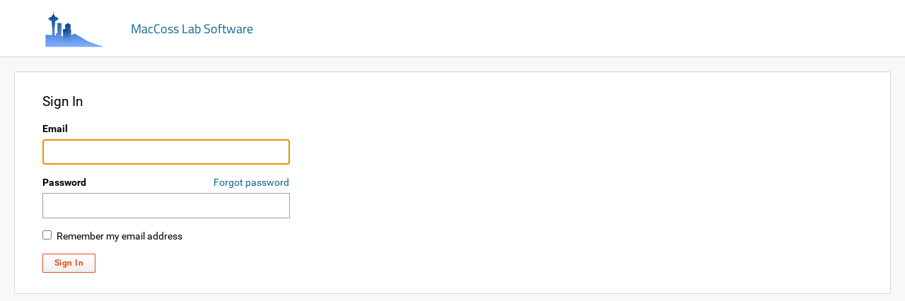

--- FILE ---
content_type: text/html;charset=UTF-8
request_url: https://skyline.ms/login/__r3/login.view?returnUrl=%2Fannouncements%2Fhome%2Fsupport%2Fthread.view%3FrowId%3D57715
body_size: 4802
content:
















<!DOCTYPE html>
<html lang="en">
<head>
    <meta charset="utf-8" />
    <meta http-equiv="X-UA-Compatible" content="IE=edge" />
    <meta name="viewport" content="width=device-width, initial-scale=1">
    <link rel="canonical" href="https://skyline.ms/login-login.view">
<meta name="authenticatedUser" content="guest">
<meta name="impersonatedUser" content="-">

    
    <title>Sign In: /home/support</title>
    
    <link rel="shortcut icon" href="/home/favicon.image?revision=67">
<link rel="icon" href="/home/favicon.image?revision=67">
<script src="/labkey.js?342599518" type="text/javascript" nonce="fd23645b4b81ae9c"></script>

<script type="text/javascript" nonce="fd23645b4b81ae9c">LABKEY.init({"container":{"formats":{"dateTimeFormat":"yyyy-MM-dd HH:mm","dateFormat":"yyyy-MM-dd","timeFormat":"HH:mm:ss"},"isArchived":false,"parentPath":"/home","title":"support","type":"folder","folderType":"Collaboration","parentId":"844770f2-85a6-102e-8097-b4eed4ab99d8","path":"/home/support","startUrl":"/home/support/project-begin.view","auditCommentsRequired":false,"isWorkbook":false,"sortOrder":0,"hasRestrictedActiveModule":true,"name":"support","isContainerTab":false,"iconHref":"/_icons/icon_folder2.png","id":"84477124-85a6-102e-8097-b4eed4ab99d8","activeModules":["Wiki","SignUp","Issues","Search","FileContent","Experiment","Query","Pipeline","API","Announcements","Core"]},"extThemeName_42":"seattle","imagePath":"/_images","timezone":"America/Los_Angeles","useMDYDateParsing":true,"project":{"path":"/home","rootId":"844770f1-85a6-102e-8097-b4eed4ab99d8","name":"home","id":"844770f2-85a6-102e-8097-b4eed4ab99d8","title":"home"},"serverName":"skyline.ms","experimental":{"disableGuestAccount":false,"containerRelativeURL":true},"login":{"registrationEnabled":false,"requiresTermsOfUse":false,"hasOtherLoginMechanisms":false},"sharedContainer":"Shared","defaultHeaders":{"X-LABKEY-CSRF":"c6022d78eb995f2b62022e5a2075fce7795c34796b09ccfcfccea7db7ce05a56","X-ONUNAUTHORIZED":"UNAUTHORIZED"},"pageAdminMode":false,"jdkJavaDocLinkPrefix":"https://docs.oracle.com/en/java/javase/17/docs/api/java.base/","versionString":"25.11-SNAPSHOT","contextPath":"","demoMode":false,"homeContainer":"home","extJsRoot":"ext-3.4.1","extDefaultDateTimeFormat":"Y-m-d H:i","helpLinkPrefix":"https://www.labkey.org/Documentation/25.11/wiki-page.view?name=","devMode":false,"portalContext":{},"standardDisplayFormats":{"dateFormats":["yyyy-MM-dd","yyyy-MMM-dd","yyyy-MM","dd-MM-yyyy","dd-MMM-yyyy","dd-MMM-yy","ddMMMyyyy","ddMMMyy","MM/dd/yyyy","MM-dd-yyyy","MMMM dd yyyy"],"timeFormats":["HH:mm:ss","HH:mm","HH:mm:ss.SSS","hh:mm a"]},"extDateInputFormat":"Y-m-d","CSRF":"c6022d78eb995f2b62022e5a2075fce7795c34796b09ccfcfccea7db7ce05a56","analyticProviders":{"AGG_MAD":"Median Absolute Deviation","AGG_COUNT_BLANK":"Count (blank)","AGG_CV":"Coefficient of Variation","AGG_MIN":"Minimum","AGG_STDERR":"Standard Error (of mean)","COL_SUMMARYSTATS":"Summary Statistics...","VIS_PIE":"Pie Chart","VIS_BOX":"Box & Whisker","AGG_COUNT_DISTINCT":"Count (distinct)","AGG_COUNT":"Count (non-blank)","AGG_MEAN":"Mean","COL_QUICK_CHART":"Quick Chart","VIS_BAR":"Bar Chart","AGG_STDDEV":"Standard Deviation (of mean)","AGG_QUARTILES":"Quartiles","AGG_MAX":"Maximum","AGG_RSD":"Relative Standard Deviation","COL_REMOVE":"Remove Column","AGG_MEDIAN":"Median","AGG_IQR":"Interquartile Range","AGG_SUM":"Sum"},"user":{"canUpdateOwn":false,"isRootAdmin":false,"canUpdate":false,"isGuest":true,"canInsert":false,"displayName":"guest","isSignedIn":false,"avatar":"/_images/defaultavatar.png","isAdmin":false,"isDeveloper":false,"isSystemAdmin":false,"isSystem":false,"canDeleteOwn":false,"isAnalyst":false,"canDelete":false,"id":0,"email":"guest","canImpersonateSiteRoles":false,"isTrusted":false,"maxAllowedPhi":"Restricted"},"hash":"342599518","moduleContext":{"pipeline":{},"core":{"productFeatures":["Assay","SampleManagement","Folders","FreezerManagement"]},"search":{},"experiment":{},"filecontent":{},"query":{"maxQuerySelection":100000,"isProductFoldersEnabled":false,"queryProductProjectDataListingScoped":false,"hasProductFolders":false,"hasEditQueriesPermission":false,"queryProductAllFolderLookups":false},"wiki":{},"api":{"allowApiKeys":false,"allowSessionKeys":false,"apiKeyExpirationSeconds":-1,"moduleNames":["core","announcements","api","bigiron","cas","cloudservices","ldap","mfa","pipeline","query","experiment","assay","audit","dataintegration","filecontent","flow","inventory","list","premium","saml","samplemanagement","search","issues","signup","skylinetoolsstore","study","survey","testresults","visualization","wiki"],"applicationMenuDisplayMode":"ALWAYS"},"announcements":{},"issues":{"hasRestrictedIssueList":false},"signup":{}},"extDefaultDateFormat":"Y-m-d","uuids":["03b55f00-d922-103e-9ec9-22f535564afc","03b55f01-d922-103e-9ec9-22f535564afc","03b55f02-d922-103e-9ec9-22f535564afc"]});
</script>
<link href="/core/css/core.css?342599518" type="text/css" rel="stylesheet">
<link href="/core/css/seattle.css?342599518" type="text/css" rel="stylesheet">
<link href="/login.css" type="text/css" rel="stylesheet">
<script type="text/javascript" nonce="fd23645b4b81ae9c">LABKEY.requestedCssFiles('login.css');
</script>

<script type="text/javascript" nonce="fd23645b4b81ae9c">LABKEY.loadedScripts('internal/jQuery/jquery-3.5.1.js','internal/jQuery/jquery-dateFormat.js','internal/jQuery/jquery-3.5.1.min.js','internal/jQuery/jquery-dateFormat.min.js','core/css/core.js','clientapi/labkey-api-js-core.min.js','clientapi/dom/Utils.js','clientapi/dom/Assay.js','clientapi/dom/Experiment.js','clientapi/dom/Form.js','clientapi/dom/NavTrail.js','clientapi/dom/Portal.js','clientapi/dom/Query.js','clientapi/dom/Security.js','clientapi/dom/GetData.js','clientapi/dom/WebPart.js','clientapi/dom/WebSocket.js','clientapi/dom/DataRegion.js','clientapi.min.js','util.js','internal.min.js','login.js','core/ProductNavigationHeader.js');
</script>
<script src="/internal/jQuery/jquery-3.5.1.min.js?342599518" type="text/javascript" nonce="fd23645b4b81ae9c"></script>
<script src="/internal/jQuery/jquery-dateFormat.min.js?342599518" type="text/javascript" nonce="fd23645b4b81ae9c"></script>
<script src="/core/css/core.js?342599518" type="text/javascript" nonce="fd23645b4b81ae9c"></script>
<script src="/clientapi/labkey-api-js-core.min.js?342599518" type="text/javascript" nonce="fd23645b4b81ae9c"></script>
<script src="/clientapi.min.js?342599518" type="text/javascript" nonce="fd23645b4b81ae9c"></script>
<script src="/internal.min.js?342599518" type="text/javascript" nonce="fd23645b4b81ae9c"></script>
<script src="/login.js?342599518" type="text/javascript" nonce="fd23645b4b81ae9c"></script>
<script src="/core/ProductNavigationHeader.js?342599518" type="text/javascript" nonce="fd23645b4b81ae9c"></script>

    
    
    <!-- Global site tag (gtag.js) - Google Analytics -->
<script async src="https://www.googletagmanager.com/gtag/js?id=G-CQG6T54XQR" nonce="fd23645b4b81ae9c"></script>
<script nonce="fd23645b4b81ae9c">
  window.dataLayer = window.dataLayer || [];
  function gtag(){dataLayer.push(arguments);}
  gtag('js', new Date());
  gtag('config', 'G-CQG6T54XQR', { 'send_page_view': true });
</script>

</head>
<body class="dialog-template-body">

<div class="lk-header-ct">









































<div class="labkey-page-header">
    <div class="container clearfix">
        <div class="hidden-xs navbar-header">
            <a href="/labkey/project/home/start.view?" class="brand-logo"><img src="/home/logo.image?revision=67" alt="MacCoss Lab Software" /></a>
            

            <h4 class="brand-link"><a id="a_00011" href="/labkey/project/home/start.view?">MacCoss Lab Software</a></h4>

        </div>
        <div class="hidden-sm hidden-md hidden-lg navbar-header">
            <a href="/labkey/project/home/start.view?" class="brand-logo-mobile"><img src="/home/logo-mobile.image?revision=67" alt="MacCoss Lab Software" /></a>

            <h4 class="brand-link"><a id="a_00012" href="/labkey/project/home/start.view?" class="labkey-text-link">MacCoss Lab Software</a></h4>

        </div>
        

        <ul class="navbar-nav-lk">

            <li style="display:none" class="dropdown dropdown-rollup" id="headerWarningIcon">
                <a href="#" class="" id="headerWarningLink" data-tt="tooltip" data-placement="bottom" title data-original-title="Click to show important notifications.">
                    <i class="fa fa-exclamation-circle warning"></i>
                </a>
            </li>

            <script type="text/javascript" nonce="fd23645b4b81ae9c">
                +function($){
                    $('#headerWarningLink').on('click', function () {
                        LABKEY.Ajax.request({
                            url: '/home/support/core-displayWarnings.view',
                            method: 'POST',
                            success: function(xhr) {
                                var resp = JSON.parse(xhr.responseText);
                                $('.lk-dismissable-alert-ct').html(resp['warningsHtml']);
                                $('#headerWarningIcon').hide();
                            },
                            failure: LABKEY.Utils.displayAjaxErrorResponse
                        });
                    })
                }(jQuery)
            </script>

        </ul>
    </div>
</div>

</div>

<div class="lk-body-ct">
    






<div class="container">
    <div class="row content-row">
        <div class="content-left">
            <div class="lk-dismissable-alert-ct"></div><noscript><div class="alert alert-warning" role="alert">JavaScript is disabled. For the full experience enable JavaScript in your browser.</div></noscript>
            <div class="well">
                <div id="ModuleHtmlView_254903"><form class="auth-form" name="login" method="post">
    <div class="auth-header">Sign In</div>
    <div class="labkey-error" id="errors"></div>
    <div class="auth-form-body">
        <label for="email">Email</label>
        <input id="email" name="email" type="text" class="input-block" tabindex="1" autocomplete="off">
        <label for="password">Password</label>
        <div class="forgot-password-link">
            <a href="login-resetPassword.view">Forgot password</a>
        </div>
        <input id="password" name="password" type="password" class="input-block" tabindex="2" autocomplete="off">
        <input tabindex="3" type="checkbox" name="remember" id="remember" checked> Remember my email address
        <div class="termsOfUseSection" hidden>
            <div class="auth-header auth-item">Terms of Use</div>
            <div class="toucontent auth-item termsOfUseContent"></div>
            <div class="auth-item">
                <input type="checkbox" tabindex="4" name="approvedTermsOfUse" id="approvedTermsOfUse" class="auth-item">
                <label for="approvedTermsOfUse">I agree to these terms</label>
            </div>
        </div>
        <input type="hidden" name="termsOfUseType" id="termsOfUseType">
        <div class="auth-item auth-credentials-submit">
            <!-- Note: login.js attaches an authenticateUser() click event to elements with classes "loginSubmitButton" and "signin-btn" -->
            <input type="submit" tabindex="-1" class="loginSubmitButton"/>
            <a tabindex="5" class="labkey-button primary signin-btn"><span>Sign In</span></a>
            <span class="registrationSection" hidden>
                <a class="labkey-button" id="registerButton" href="login-register.view">Register</a>
            </span>
        </div>
        <div class="signing-in-msg" hidden>
            <span class="fa fa-spinner fa-pulse"></span> Signing you in. This may take a moment.
        </div>

        <input type="hidden" name="returnUrl">
        <input type="hidden" id="urlhash" name="urlhash">
        <input type="hidden" name='X-LABKEY-CSRF'>
    </div>
</form>
<div class="otherLoginMechanismsSection" hidden>
    <div class="auth-header">Or Sign In using</div>
    <div class="otherLoginMechanismsContent"></div>
</div>

<script type="text/javascript" nonce="fd23645b4b81ae9c">
    LABKEY.Utils.onReady(function() {
        if (LABKEY.ActionURL.getParameter('returnUrl')) {
            document.getElementById('registerButton').href += '?returnUrl=' + encodeURIComponent(LABKEY.ActionURL.getParameter('returnUrl'));
        }
    });
</script></div>
            </div>
        </div>
    </div>
</div>
</div>
<a href="/__r3/login-login.view?returnUrl=%2Fannouncements%2Fhome%2Fsupport%2Fthread.view%3FrowId%3D57715" id="permalink" name="permalink" style="display: none;"></a><!-- Mozilla/5.0 (Macintosh; Intel Mac OS X 10_15_7) AppleWebKit/537.36 (KHTML, like Gecko) Chrome/131.0.0.0 Safari/537.36; ClaudeBot/1.0; +claudebot@anthropic.com) -->
<script type="text/javascript" nonce="fd23645b4b81ae9c">
    LABKEY.loadScripts();
    LABKEY.showNavTrail();
    if (LABKEY.WebSocket) LABKEY.WebSocket.initWebSocket();
(function() {
function _on_dom_content_loaded_(){const A = function(a,b,c){LABKEY.Utils.attachEventHandler(a,b,c,1);}
}
function _on_document_loaded_(){
}
if (document.readyState !== "loading")
{
    _on_dom_content_loaded_();
    if (document.readyState === "complete")
        _on_document_loaded_();
}
document.addEventListener('readystatechange', function()
{
    if (document.readyState === 'interactive')
        _on_dom_content_loaded_();
    else if (document.readyState === 'complete')
        _on_document_loaded_();
});
})();

</script>
</body>
</html>

--- FILE ---
content_type: text/css;charset=UTF-8
request_url: https://skyline.ms/login.css
body_size: 482
content:
.labkey-error {
    margin-top: 15px;
}

.register-text {
    padding-left: 5px;
    padding-right: 5px;
}

.loginSubmitButton {
    position: absolute;
    left: -9999px;
    width: 1px;
    height: 1px;
}

.auth-header {
    font-size: 14pt;
}

.auth-form {
    padding: 10px 20px;
}

.otherLoginMechanismsSection {
    padding: 40px 20px 10px;
}

.otherLoginMechanismsContent {
    margin-top: 15px;
}

.auth-form-body {
    margin-top: 15px;
}

.auth-form-body input[type="text"],
.auth-form-body input[type="password"] {
    width: 350px;
    border: 1px solid #A0A0A0;
    vertical-align: middle;
    padding: 7px 8px;
}

.auth-item {
    margin-top: 15px;
}

.auth-form label {
    font-weight: bold;
}

.input-block {
    display: block;
    width: 100%;
    margin-top: 5px;
    margin-bottom: 15px;
}

.register-submit-button {
    position: absolute;
    left: -9999px;
    width: 1px;
    height: 1px;
}

ul.sso-list {
    display: inline-block;
    list-style: none;
    padding: 0;
}

ul.sso-list > li {
    float: left;
    padding-right: 10px;
}

.labkey-button {
    min-width: 75px;
    margin-right: 25px;
}

.forgot-password-link {
    text-align: right;
    width: 284px;
    display: inline-block;
}

.signing-in-msg {
    padding-top: 10px;
}